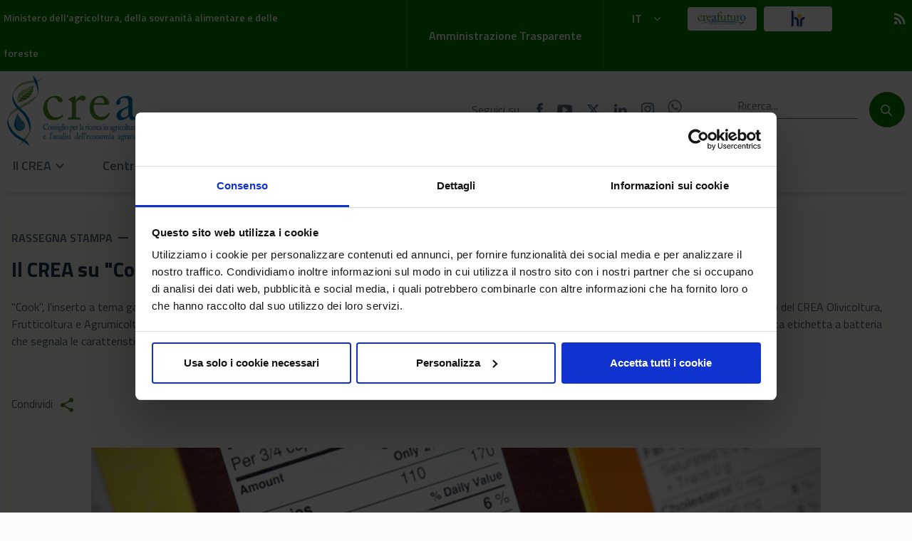

--- FILE ---
content_type: application/x-javascript
request_url: https://consentcdn.cookiebot.com/consentconfig/5bb2ef52-c8ba-478f-95d5-ebbd3b867d93/crea.gov.it/configuration.js
body_size: 988
content:
CookieConsent.configuration.tags.push({id:189843996,type:"script",tagID:"",innerHash:"",outerHash:"",tagHash:"13423850904189",url:"https://consent.cookiebot.com/uc.js",resolvedUrl:"https://consent.cookiebot.com/uc.js",cat:[1]});CookieConsent.configuration.tags.push({id:189843997,type:"script",tagID:"",innerHash:"",outerHash:"",tagHash:"5357331890888",url:"",resolvedUrl:"",cat:[3]});CookieConsent.configuration.tags.push({id:189843998,type:"iframe",tagID:"",innerHash:"",outerHash:"",tagHash:"4910071956431",url:"https://www.youtube.com/embed/fCpn-Yt2CLE",resolvedUrl:"https://www.youtube.com/embed/fCpn-Yt2CLE",cat:[4]});CookieConsent.configuration.tags.push({id:189844001,type:"script",tagID:"",innerHash:"",outerHash:"",tagHash:"6822630335793",url:"",resolvedUrl:"",cat:[4]});CookieConsent.configuration.tags.push({id:189844002,type:"script",tagID:"",innerHash:"",outerHash:"",tagHash:"8186568371649",url:"https://www.crea.gov.it/combo?browserId=other&minifierType=js&languageId=it_IT&b=7102&t=1655306852608&/o/frontend-js-web/aui/yui-throttle/yui-throttle.js&/o/frontend-js-web/aui/aui-base-core/aui-base-core.js&/o/frontend-js-web/aui/aui-base-lang/aui-base-lang.js&/o/frontend-js-web/aui/aui-classnamemanager/aui-classnamemanager.js&/o/frontend-js-web/aui/aui-component/aui-component.js&/o/frontend-js-web/aui/aui-debounce/aui-debounce.js&/o/frontend-js-web/aui/aui-delayed-task-deprecated/aui-delayed-task-deprecated.js&/o/frontend-js-web/aui/aui-event-base/aui-event-base.js&/o/frontend-js-web/aui/aui-event-input/aui-event-input.js&/o/frontend-js-web/aui/aui-form-validator/aui-form-validator.js&/o/frontend-js-web/aui/aui-node-base/aui-node-base.js&/o/frontend-js-web/aui/aui-node-html5/aui-node-html5.js&/o/frontend-js-web/aui/aui-selector/aui-selector.js&/o/frontend-js-web/aui/aui-timer/aui-timer.js&/o/frontend-js-web/liferay/dependency.js&/o/frontend-js-web/liferay/dom_task_runner.js&/o/frontend-js-web/liferay/events.js&/o/frontend-js-web/liferay/language.js&/o/frontend-js-web/liferay/lazy_load.js&/o/frontend-js-web/liferay/liferay.js&/o/frontend-js-web/liferay/util.js&/o/frontend-js-web/liferay/global.bundle.js&/o/frontend-js-web/liferay/portal.js&/o/frontend-js-web/liferay/portlet.js&/o/frontend-js-web/liferay/workflow.js&/o/frontend-js-web/liferay/address.js&/o/frontend-js-web/liferay/form.js&/o/frontend-js-web/liferay/form_placeholders.js&/o/frontend-js-web/liferay/icon.js&/o/frontend-js-web/liferay/menu.js&/o/frontend-js-web/liferay/notice.js&/o/frontend-js-web/liferay/poller.js&/o/frontend-js-web/aui/async-queue/async-queue.js&/o/frontend-js-web/aui/base-build/base-build.js&/o/frontend-js-web/aui/cookie/cookie.js&/o/frontend-js-web/aui/event-touch/event-touch.js&/o/frontend-js-web/aui/overlay/overlay.js&/o/frontend-js-web/aui/querystring-stringify/querystring-stringify.js&/o/frontend-js-web/aui/widget-child/widget-child.js&/o/frontend-js-web/aui/widget-position-align/",resolvedUrl:"https://www.crea.gov.it/combo?browserId=other&minifierType=js&languageId=it_IT&b=7102&t=1655306852608&/o/frontend-js-web/aui/yui-throttle/yui-throttle.js&/o/frontend-js-web/aui/aui-base-core/aui-base-core.js&/o/frontend-js-web/aui/aui-base-lang/aui-base-lang.js&/o/frontend-js-web/aui/aui-classnamemanager/aui-classnamemanager.js&/o/frontend-js-web/aui/aui-component/aui-component.js&/o/frontend-js-web/aui/aui-debounce/aui-debounce.js&/o/frontend-js-web/aui/aui-delayed-task-deprecated/aui-delayed-task-deprecated.js&/o/frontend-js-web/aui/aui-event-base/aui-event-base.js&/o/frontend-js-web/aui/aui-event-input/aui-event-input.js&/o/frontend-js-web/aui/aui-form-validator/aui-form-validator.js&/o/frontend-js-web/aui/aui-node-base/aui-node-base.js&/o/frontend-js-web/aui/aui-node-html5/aui-node-html5.js&/o/frontend-js-web/aui/aui-selector/aui-selector.js&/o/frontend-js-web/aui/aui-timer/aui-timer.js&/o/frontend-js-web/liferay/dependency.js&/o/frontend-js-web/liferay/dom_task_runner.js&/o/frontend-js-web/liferay/events.js&/o/frontend-js-web/liferay/language.js&/o/frontend-js-web/liferay/lazy_load.js&/o/frontend-js-web/liferay/liferay.js&/o/frontend-js-web/liferay/util.js&/o/frontend-js-web/liferay/global.bundle.js&/o/frontend-js-web/liferay/portal.js&/o/frontend-js-web/liferay/portlet.js&/o/frontend-js-web/liferay/workflow.js&/o/frontend-js-web/liferay/address.js&/o/frontend-js-web/liferay/form.js&/o/frontend-js-web/liferay/form_placeholders.js&/o/frontend-js-web/liferay/icon.js&/o/frontend-js-web/liferay/menu.js&/o/frontend-js-web/liferay/notice.js&/o/frontend-js-web/liferay/poller.js&/o/frontend-js-web/aui/async-queue/async-queue.js&/o/frontend-js-web/aui/base-build/base-build.js&/o/frontend-js-web/aui/cookie/cookie.js&/o/frontend-js-web/aui/event-touch/event-touch.js&/o/frontend-js-web/aui/overlay/overlay.js&/o/frontend-js-web/aui/querystring-stringify/querystring-stringify.js&/o/frontend-js-web/aui/widget-child/widget-child.js&/o/frontend-js-web/aui/widget-position-align/",cat:[1]});CookieConsent.configuration.tags.push({id:189844015,type:"iframe",tagID:"",innerHash:"",outerHash:"",tagHash:"3124848056105",url:"https://widget.spreaker.com/player?episode_id=56165063&theme=light&playlist=false&playlist-continuous=false&chapters-image=true&episode_image_position=right&hide-logo=false&hide-likes=false&hide-comments=false&hide-sharing=false&hide-download=true",resolvedUrl:"https://widget.spreaker.com/player?episode_id=56165063&theme=light&playlist=false&playlist-continuous=false&chapters-image=true&episode_image_position=right&hide-logo=false&hide-likes=false&hide-comments=false&hide-sharing=false&hide-download=true",cat:[1]});CookieConsent.configuration.tags.push({id:189844019,type:"iframe",tagID:"",innerHash:"",outerHash:"",tagHash:"16503475076399",url:"https://video.repubblica.it/embed/viaggi/spoleto-storie-persone-cultura-la-presentazione-in-streaming-della-guida-di-repubblica/421833/422770&width=640&height=360",resolvedUrl:"https://video.repubblica.it/embed/viaggi/spoleto-storie-persone-cultura-la-presentazione-in-streaming-della-guida-di-repubblica/421833/422770&width=640&height=360",cat:[1,3,4,5]});CookieConsent.configuration.tags.push({id:189844020,type:"iframe",tagID:"",innerHash:"",outerHash:"",tagHash:"2964633810143",url:"https://player-radio24.ilsole24ore.com/?theme=standard&source=madre-terra-l-agricoltura-in-podcast&sort=desc",resolvedUrl:"https://player-radio24.ilsole24ore.com/?theme=standard&source=madre-terra-l-agricoltura-in-podcast&sort=desc",cat:[3,4,5]});CookieConsent.configuration.tags.push({id:189844031,type:"iframe",tagID:"",innerHash:"",outerHash:"",tagHash:"1334464369098",url:"https://www.youtube.com/embed/IBvqKrp3jI8",resolvedUrl:"https://www.youtube.com/embed/IBvqKrp3jI8",cat:[4]});